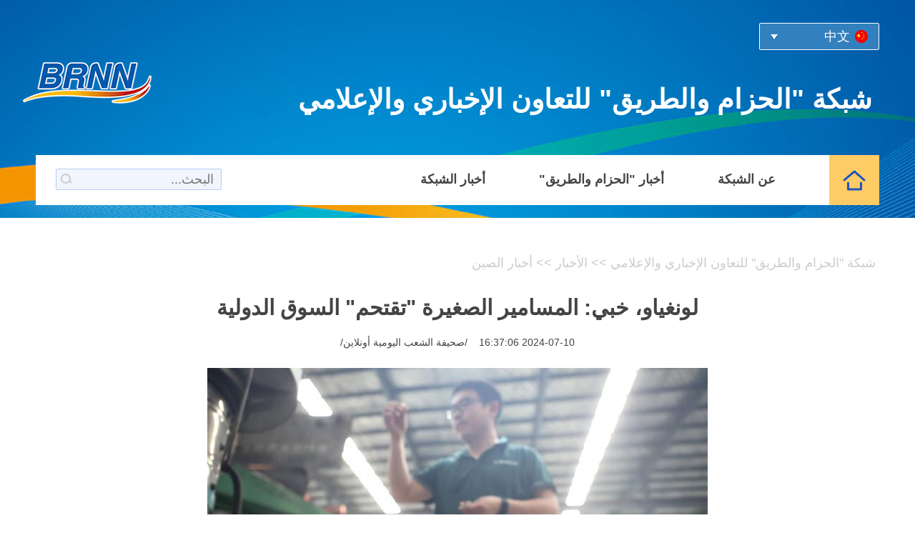

--- FILE ---
content_type: text/html
request_url: http://ar.brnn.com/n3/2024/0710/c415424-20192153.html
body_size: 3526
content:
<!DOCTYPE html PUBLIC "-//W3C//DTD XHTML 1.0 Transitional//EN" "http://www.w3.org/TR/xhtml1/DTD/xhtml1-transitional.dtd">
<html xmlns="http://www.w3.org/1999/xhtml" dir="rtl" lang="ar">
<head>
<meta http-equiv="content-type" content="text/html;charset=UTF-8"/>
<meta http-equiv="Content-Language" content="utf-8" />
<meta http-equiv="X-UA-Compatible" content="IE=edge,chrome=1">
<meta content="all" name="robots" />
<title>لونغياو، خبي: المسامير الصغيرة "تقتحم" السوق الدولية - رابطة "الحزام والطريق" للتعاون الاخباري والاعلامي </title>
<meta name="copyright" content="" />
<meta name="description" content="شهدت ورشة الإنتاج التابعة لشركة تصنيع مسامير الأجهزة في لونغياو، بمدينة شينغتاي في مقاطعة خبي حركة واسعة يوم 9 يوليو الجاري، حيث انشغل العمال في انتاج البراغي من خلال عمليات مثل سحب الأسلاك، وصناعة المسامير، والمعالجة الحرارية." />
<meta name="keywords" content="" />
<meta name="filetype" content="0" />
<meta name="publishedtype" content="1" />
<meta name="pagetype" content="1" />
<meta name="catalogs" content="F_415424" />
<meta name="contentid" content="F_20192153" />
<meta name="publishdate" content="2024-07-10" />
<meta name="author" content="F_100560" />
<meta name="source" content="来源：/صحيفة الشعب اليومية أونلاين/" />
<meta name="editor" content="">
<meta name="sourcetype" content="">
<link href="/img/zxresource/FOREIGN/2020/07/313077/css/page.css" type="text/css" rel="stylesheet" media="all" />
<link href="/img/zxresource/FOREIGN/2020/07/313077/css/idangerous.swiper.css" type="text/css" rel="stylesheet" media="all" />

<script src="/img/zxresource/FOREIGN/2020/07/313077/js/jquery-1.11.1.min.js"></script>
<script src="/img/zxresource/FOREIGN/2020/07/313077/js/idangerous.swiper.min.js"></script>
<script src="/img/zxresource/FOREIGN/2020/07/313077/js/txtscroll.js"></script>
<script src="/img/zxresource/FOREIGN/2020/07/313077/js/main.js"></script>

</head>
<body class="i18n-ar">
    
<!--topCon-->
<div class="topCon clearfix"><div class="w1180">
    <div class="languageBox">
        <div class="zh"><i class="icon-lan-zh"><a href="http://cn.brnn.com/index.html">中文</a></i><i class="icon-san"></i></div>
        <ul>
            <li><a href="http://en.brnn.com/index.html">English</a></li>
            <li><a href="http://fr.brnn.com/index.html">Français</a></li>
            <li><a href="http://ru.brnn.com/index.html">Русский</a></li>
            <li><a href="http://es.brnn.com/index.html">Español</a></li>
            <li><a href="http://ar.brnn.com/index.html">Arabic</a></li>
            <li><a href="http://jp.brnn.com/index.html">日本語</a></li>
			<li><a href="http://kr.brnn.com/index.html">한국어</a></li>
            <li><a href="http://de.brnn.com/index.html">Deutsch</a></li>
            <li><a href="http://pt.brnn.com/index.html">Português</a></li>
        </ul>
    </div>
	<div class="bannerText">
		<p><p>شبكة "الحزام والطريق" للتعاون الإخباري والإعلامي</p></p>
	</div>
    <div class="navCon">
        <div class="homeLink">
            <a href="http://ar.brnn.com/index.html"></a>
        </div>
        <div class="navLink">
            <ul class="zw">
                <li><i><a href="javascript:void(0)"> عن الشبكة<em class="lineb"></em></a></i>
						<div class="navBox navBox2">
							<div class="line1"></div>
							<div class="box2">
								<span><a href=" http://ar.brnn.com/n3/2022/0627/c415157-10115488.html" target="_blank"> نبذة مختصرة</a></span>
								<span><a href=" http://ar.brnn.com/415102/415161/index.html " target="_blank"> ميثاق الشبكة</a></span>
								<span><a href=" http://ar.brnn.com/415102/415158/index.html " target="_blank"> البيان المشترك</a></span>
	
								<span><a href=" http://ar.brnn.com/n3/2022/1205/c416202-10179996.html" target="_blank"> أهم الأحداث</a></span>
							<span><a href=" http://ar.brnn.com/415102/415162/index.html " target="_blank"> اتصل بنا</a></span>
							</div>
						</div>
</li>
                <li><i><a href="javascript:void(0)"> أخبار "الحزام والطريق" <em class="lineb"></em></a></i>
						<div class="navBox navBox2">
							<div class="line1"></div>
							<div class="box2">
								<span><a href=" http://ar.brnn.com/415112/415113/index.html " target="_blank"> آخر الأخبار </a></span>
<span><a href="http://ar.brnn.com/415112/415424/index.html" target="_blank"> أخبار الصين </a></span>
								<span><a href=" http://ar.brnn.com/415112/415117/index.html " target="_blank"> الأخبار المرئية </a></span>
							</div>
						</div>
</li>
                <li><i><a href="javascript:void(0)">أخبار الشبكة<em class="lineb"></em></a></i>
						<div class="navBox navBox2">
							<div class="line1"></div>
							<div class="box2">
								<span><a href="http://ar.brnn.com/415118/415119/index.html" target="_blank">آخر التطورات</a></span>
							</div>
						</div></li>
                
                
                
            </ul>
        </div>
        <div class="searchBox">
            		<form action="http://ar.brnn.com/518264/index.html" name="searchForm" method="get"  id="search" target="_blank">
            <input type="hidden" name="pageNum" value="1"   />
           <input type="hidden" name="siteName" value="cn" />			
               <input type="search" name="keyword" id="keyword"   class="s1" placeholder="البحث..."/>
               <input type="button" name="button" id="submitButton" value="" class="inpbtn" scr="/img/zxresource/FOREIGN/2019/03/312974/images/sou.png"/>
           </form>
<style>
.inpbtn {background:url(/img/zxresource/FOREIGN/2019/03/312974/images/sou.png) no-repeat;width:20px;    position: absolute;
    float: right;
    left: 35px;
    top: 26px;
    border: none;
}}
</style>
<script>
$(function () {
	$('#search').submit(function() {
        $keyword = $('#keyword');
        $keyword.val(escape(($keyword.val())));
    });
	$('#submitButton').click(function() {
		$('#search').submit();
		$('#keyword').val(unescape($('#keyword').val()));
	});
});
-function () {
    if (/iPhone|iPad|Android/i.test(navigator.userAgent)) {
        $('.flag-header .sou-con dl dd').remove();
    }
}()
</script>
		
        </div>
    </div>
</div></div>

<!--d2-->
<div class="w1100 d2nav clearfix">
	<a href="http://ar.brnn.com/" class="clink">شبكة "الحزام والطريق" للتعاون الإخباري والإعلامي</a>&gt;&gt;<a href="http://ar.brnn.com/415112/" class="clink">الأخبار</a>&gt;&gt;<a href="http://ar.brnn.com/415112/415424/" class="clink">أخبار الصين</a>
</div>
 
<div class="w1100 txtCon txtConWb clearfix">
	<h3 class="pre"></h3>
	 <h1 class="title  a_tit">لونغياو، خبي: المسامير الصغيرة "تقتحم" السوق الدولية</h1> 
	<h4 class="sub"></h4>
  <div class="author ">
                
        </div>
	<div class="pubCon">  2024-07-10 16:37:06 &nbsp;&nbsp;  <a href="http://arabic.people.com.cn/">/صحيفة الشعب اليومية أونلاين/</a></div>	
	<div class="pic2 clearfix">
		<table width='450' cellspacing=0 cellpadding=3 align=center><tr><td align='center'><a href="/n3/2024/0710/c415424-20192153-2.html"><img src="/NMediaFile/2024/0710/FOREIGN1720600712354ZRZ6VFA94Q.jpg" alt="لونغياو، خبي: المسامير الصغيرة "تقتحم" السوق الدولية"></a></td></tr><tr><td class="picdesc" align=center><font color='#000000'></font></td></tr></table>
	</div>
	<div class="txt clearfix">
		<p>10 يوليو 2024/صحيفة الشعب اليومية أونلاين/ شهدت ورشة الإنتاج التابعة لشركة تصنيع مسامير الأجهزة في لونغياو، بمدينة شينغتاي في مقاطعة خبي حركة واسعة يوم 9 يوليو الجاري، حيث انشغل العمال في انتاج البراغي من خلال عمليات مثل سحب الأسلاك، وصناعة المسامير، والمعالجة الحرارية.</p>
<p>تعد لونغياو قاعدة صناعة المسامير في الصين، تضم أكثر من 80 شركة لتصنيع المسامير، ويبلغ إنتاجها السنوي 450 ألف طن من المسامير المختلفة، وتمثل منتجاتها 80% من السوق المحلية و60% من السوق الدولية. وفي الوقت الحاضر، طورت لونغياو أكثر من 30 سلسلة وأكثر من 140 نوعًا من منتجات المسامر، ويتم تصدير المنتجات إلى أكثر من 30 دولة ومنطقة، بقيمة إنتاج سنوية تزيد عن 2 مليار يوان.</p>
                             <div class='p_num  a_sz'> <a class="common_current_page" href="/n3/2024/0710/c415424-20192153.html">【1】&nbsp;</a><a  href="/n3/2024/0710/c415424-20192153-2.html">【2】&nbsp;</a><a  href="/n3/2024/0710/c415424-20192153-3.html">【3】&nbsp;</a><a  href="/n3/2024/0710/c415424-20192153-4.html">【4】&nbsp;</a><a  href="/n3/2024/0710/c415424-20192153-5.html">【5】&nbsp;</a><a  href="/n3/2024/0710/c415424-20192153-6.html">【6】&nbsp;</a></div>
<div class='p_num  a_sz  ss'><span class='p_prve'></span>
 
<span class='p_next  a_sz ss'><a href="/n3/2024/0710/c415424-20192153-2.html"> الصفحة التالية&nbsp;</a></span></div>
	</div>
	<div class="pic2 clearfix">
		
	</div>
      
</div>

<!--copyright-->
<div class="copyright clearfix">
	<div class="w1100 logo clearfix">
		<span><img src="/img/zxresource/FOREIGN/2019/03/312974/images/logo_w.png" alt=""></span>
        <div class="right">
			      <b> اتصل بنا</b>
			العنوان: رقم 2 على طريق جين تاي شي حي تشاو يانغ ببكين
               <br />
			 رقم الهاتف
                : 65368972-10-86 、65369967-10-86
               <br />
البريد الإلكتروني: brnn@people.cn
		</div>
		<div class="foot-icon-wrap">
            <div class="icon-item2"><a href="https://www.facebook.com/TheBeltandRoadNewsNetwork/" target="_blank"><img src="/NMediaFile/2019/0420/FOREIGN201904201613168160981947067.png" width="40" height="40" alt="&#13; تابعونا"/></br> تابعونا</a>
</div>
            <div class="icon-item1"><img src="/NMediaFile/2019/0420/FOREIGN201904201646423305887752120.png" width="50" height="50" alt="&#13; للمزيد من المحتويات"/></br> للمزيد من المحتويات
</div>
        </div>                  
	</div>
	<div class="w1100 link clearfix">
		<div class="center">
			جميع حقوق النشر محفوظة. © brnn.com
		</div>		 
	</div>
</div>


<img src="http://counter.people.cn:8000/d.gif?id=20192153" width=0 height=0 style="display:none;">
<script src="http://tools.people.com.cn/css/2010tianrun/webdig_test.js" language="javascript" type="text/javascript" async></script>
</body>
</html>

--- FILE ---
content_type: text/css
request_url: http://ar.brnn.com/img/zxresource/FOREIGN/2020/07/313077/css/page.css
body_size: 7402
content:
/* CSS Document */
body {
  padding: 0;
  margin: 0;
  font: normal 12px/180% "Microsoft Yahei","SimSun";
  color: #444444;
  text-align: center;
  background: #fff;
  overflow-x: hidden !important;	
  min-width: 1200px;
}

h1, h2, h3, h4, h5, h6, hr, p, blockquote, dl, dt, dd, ul, ol, li, pre, form, button, input, textarea, th, td {
  margin: 0;
  padding: 0;
}

div {
  margin: 0 auto;
  text-align: left;
}

li {
  text-align: left;
}

a:link, a:visited {
  color: #444444;
  text-decoration: none;
}

a:hover {
  color: #c00;
  text-decoration: underline;
}

img {
  border: none;
}

ol, ul, li {
  list-style: none;
}

em, i {
  font-style: normal;
}

i {
  font-style: italic;
}

.clear {
  clear: both;
}

/* clearfix */
.clearfix:before, .clearfix:after {
  content: "";
  display: table;
}

.clearfix:after {
  clear: both;
  overflow: hidden;
}

.clearfix {
  zoom: 1;
}

/*common*/
.fl {
  float: left;
}

.fr {
  float: right;
}

.w1180 {
  width: 1180px;
}

div.title-com {
  height: 40px;
}

div.title-com div.tab {
  float: left;
}

div.title-com div.tab h2 {
  display: inline-block;
  border-bottom: 3px solid #314AA9;
  font-weight: 700;
  font-size: 20px;
  line-height: 36px;
  color: #314AA9;
}

div.title-com div.tab h2 a {
  color: #314AA9;
  text-decoration: none;
}

div.title-com div.more {
  float: right;
}

div.title-com div.more h6 {
  display: inline-block;
  font-weight: 400;
  font-size: 12px;
  line-height: 32px;
  color: #999999;
}

div.title-com div.more h6 a {
  color: #999999;
}

/*topCon*/
.topCon {
  width: 100%;
  height: 307px;
  background: url(../images/topConBg.png) top center no-repeat;
}

.topCon div.w1180 {
  position: relative;
  height: 307px;
}

.topCon div.languageBox {
  position: absolute;
  top: 32px;
  right: 0px;
  width: 136px;
  height: 36px;
  padding: 0 15px;
  background: #3380be;
  border: 1px solid #ffffff;
  border-radius: 2px;
}

.topCon div.languageBox div.zh {
  font-weight: 400;
  font-size: 18px;
  line-height: 36px;
  cursor: pointer;
  color: #fff;
  position: relative;
}

.topCon div.languageBox div.zh a {
  color: #fff;
}

.topCon div.languageBox div.zh i.icon-lan-zh {
  display: inline-block;
  background: url(../images/icon-lan-zh.png) left center no-repeat;
  padding-left: 25px;
  font-style: normal;
}

.topCon div.languageBox div.zh i.icon-san {
  display: block;
  float: right;
  width: 10px;
  height: 7px;
  background: url(../images/icon-san.png) center center no-repeat;
  margin-top: 15px;
}

.topCon div.languageBox ul {
  overflow-x: hidden;
  overflow-y: hidden;
  display: none;
  position: absolute;
  z-index: 9;
  top: 36px;
  right: -1px;
  background: #3380be;
  width: 136px;
  padding: 0 15px;
  border-left: 1px solid #fff;
  border-right: 1px solid #fff;
  border-bottom: 1px solid #fff;
  font-weight: 400;
  font-size: 18px;
  line-height: 32px;
  text-indent: 25px;
  color: #fff;
}

.topCon div.languageBox ul a {
  color: #fff;
}

.topCon div.navCon {
  position: absolute;
  top: 217px;
  left: 0px;
  width: 100%;
  height: 70px;
  background: #fff;
}

.topCon div.navCon div.homeLink {
  width: 70px;
  height: 70px;
  background: url(../images/icon-hoem.png) center center no-repeat #ffcb65;
  float: left;
}

.topCon div.navCon div.homeLink a {
  display: block;
  width: 70px;
  height: 70px;
  cursor: pointer;
}

.topCon div.navCon div.navLink {
  width: 840px;
  height: 70px;
  float: left;
  position: relative;
}

.topCon div.navCon div.navLink ul li {
  font-size: 16px;
  line-height: 70px;
  display: inline-block;
  padding: 0;
}

.topCon div.navCon div.navLink ul li i {
  margin-left: 40px;
  font-style: normal;
  line-height: 70px;
}

.topCon div.navCon div.navLink ul li i a {
  text-decoration: none;
  display: inline-block;
  position: relative;
}

.topCon div.navCon div.navLink ul li i a em.lineb {
  width: 100%;
  height: 4px;
  background: #264eab;
  position: absolute;
  left: 0;
  top: 70%;
  display: none;
}

.topCon div.navCon div.navLink ul li.active i a {
  color: #444;
}

.topCon div.navCon div.navLink ul li.active i a em.lineb {
  display: block;
}

.topCon div.navCon div.navLink ul li.award {
  position: relative;
}

.topCon div.navCon div.navLink ul li.award i {
  font-size: 16px;
}

.topCon div.navCon div.navLink ul li.award i a {
  color: #266EE5 !important;
}

.topCon div.navCon div.navLink ul li.award i a em.lineb {
  background: #c00;
  background: #266EE5;
}

.topCon div.navCon div.navLink ul li.award em.icon-new {
  display: block;
  width: 19px;
  height: 6px;
  background: url(../images/icon-new-red.png) center center no-repeat;
  position: absolute;
  top: 22px;
  right: -22px;
}

.topCon div.navCon div.navLink ul .navBox {
  position: absolute;
  top: 70px;
  left: 0px;
  z-index: 9;
  display: none;
  width: 1110px;
  height: 80px;
  background: #fff;
  font-size: 12px;
}

.topCon div.navCon div.navLink ul .navBox .line1 {
  height: 1px;
  background: #eee;
  overflow: hidden;
  margin: 0 auto;
}

.topCon div.navCon div.navLink ul .navBox .box1 {
  width: 1070px;
  padding-left: 40px;
}

.topCon div.navCon div.navLink ul .navBox .box1 span {
  float: left;
  width: 220px;
  margin-top: 20px;
}

.topCon div.navCon div.navLink ul .navBox .box1 strong {
  float: left;
  border-right: 1px solid #eee;
  height: 40px;
  width: 59px;
  line-height: 20px;
}

.topCon div.navCon div.navLink ul .navBox .box1 em {
  float: right;
  text-align: left;
  width: 140px;
  padding-left: 20px;
  line-height: 20px;
}

.topCon div.navCon div.navLink ul .navBox .box1 em a {
  color: #888;
}

.topCon div.navCon div.navLink ul .navBox .box2 {
  width: 1070px;
  padding-left: 40px;
}

.topCon div.navCon div.navLink ul .navBox .box2 span {
  float: left;
  display: block;
  min-width: 150px;
  padding-right: 40px;
  padding-right: 25px;
  color: #888;
}

.topCon div.navCon div.navLink ul .navBox2 {
  height: 80px;
}

.topCon div.navCon div.searchBox {
  width: 260px;
  height: 70px;
  position: relative;
  float: right;
}

.topCon div.navCon div.searchBox input.s1 {
  box-sizing: border-box;
  width: 232px;
  height: 30px;
  background: #f1f5fd;
  border: 1px solid #b4ccf5;
  border-radius: 2px;
  line-height: 30px;
  outline: none;
  margin-top: 19px;
  padding-left: 10px;
  padding-right: 40px;
}

.topCon div.navCon div.searchBox input#button {
  display: block;
  width: 14px;
  height: 14px;
  background: url(../images/icon-search.png) center center no-repeat;
  border: none;
  outline: none;
  cursor: pointer;
  position: absolute;
  top: 28px;
  left: 203px;
}

/*topNew*/
.topNew h1 {
  margin-top: 40px;
  font-weight: 700;
  font-size: 34px;
  line-height: 48px;
  text-align: center;
  color: #333333;
}

.topNew p {
  margin-top: 20px;
  font-weight: 400;
  font-size: 16px;
  line-height: 22px;
  text-align: center;
  color: #333333;
}

.topNew p a {
  padding: 0 5px;
}

.topNew p i.more {
  float: right;
  font-style: normal;
}

/*p1Con*/
.p1Con {
  width: 100%;
  margin-top: 40px;
  padding-top: 40px;
  padding-bottom: 40px;
  background: linear-gradient(#f3f3f3, #ffffff);
}

.p1Con .w1180 {
  position: relative;
}

.p1Con .swiper-container-main {
  position: relative;
  width: 1180px;
  height: 330px;
  margin: 0 auto;
  overflow: hidden;
}

.p1Con .swiper-container-main .swiper-slide {
  width: 1180px;
  height: 330px;
  position: relative;
}

.p1Con .swiper-container-main .swiper-slide img {
  width: 580px;
  height: 330px;
  position: relative;
  z-index: 1;
  float: left;
}

.p1Con .swiper-container-main .swiper-slide a {
  color: #444;
}

.p1Con .swiper-container-main .swiper-slide a:hover {
  color: #444;
}

.p1Con .swiper-container-main .swiper-slide .slide-con {
  float: right;
  width: 560px;
  padding-right: 20px;
}

.p1Con .swiper-container-main .swiper-slide .slide-con b {
  display: block;
  font-size: 26px;
  line-height: 36px;
  margin-top: 15px;
}

.p1Con .swiper-container-main .swiper-slide .slide-con b:hover {
  color: #c00;
}

.p1Con .swiper-container-main .swiper-slide .slide-con p {
  display: block;
  font-size: 16px;
  line-height: 40px;
  text-indent: 2em;
  margin-top: 15px;
}

.p1Con .swiper-container-main .swiper-slide .slide-con p a {
  color: #444;
}

.p1Con .swiper-container-main .swiper-slide .slide-con p a:hover {
  color: #444;
}

.p1Con .swiper-container-main .swiper-slide .slide-con em {
  display: inline-block;
  font-size: 16px;
  line-height: 40px;
  margin-top: 0px;
  color: #266EE5;
}

.p1Con .swiper-container-main .swiper-slide .slide-con em a {
  color: #266EE5;
}

.p1Con .swiper-container-main .swiper-slide .slide-con em a:hover {
  color: #266EE5;
}

.p1Con .swiper-pagination-main {
  display: none;
}

.p1Con .num {
  display: none;
}

.p1Con .main-prev, .p1Con .main-next {
  background: url(../images/icon-arr1-left.png) center center no-repeat;
  width: 45px;
  height: 45px;
  position: absolute;
  cursor: pointer;
  top: 140px;
  left: -75px;
  z-index: 10;
}

.p1Con .main-next {
  background: url(../images/icon-arr1-right.png) center center no-repeat;
  left: auto;
  right: -75px;
}

/*banner1*/
.banner1 {
  margin-top: 30px;
}

/*newMarquee*/
.newMarquee {
  margin-top: 30px;
  height: 24px;
  padding: 13px 0;
  background: #fbfdff;
  border: 1px solid #e6e6e6;
}

.newMarquee div.icon-new {
  width: 67px;
  height: 24px;
  float: left;
  background: url(../images/icon-new.png) center center no-repeat;
}

.newMarquee div.newCon {
  width: 1100px;
  height: 24px;
  float: left;
  overflow: hidden;
  font-weight: 400;
  font-size: 16px;
  line-height: 24px;
  color: #666666;
}

.newMarquee div.newCon a {
  color: #666;
  padding-left: 10px;
  padding-right: 10px;
  border-right: 1px solid #D8D8D8;
}

.txt-scroll {
  width: 100%;
  height: 24px;
  line-height: 24px;
  padding: 0;
}

.txt-scroll .scrollbox {
  width: 100%;
  white-space: nowrap;
  overflow: hidden;
}

.txt-scroll .txt, .txt-scroll .txt-clone {
  display: inline;
  position: relative;
}

/*p2Con*/
.p2Con {
  background: url(../images/p2-bg_02.png) top center repeat-y;
  height: auto;
  margin-top: 30px;
}

.p2Con div.topLine {
  width: 100%;
  height: 20px;
  background: url(../images/p2-bg_01.png) top center no-repeat #fff;
}

.p2Con div.midLine {
  background: url(../images/p2-bg_02.png) top center repeat-y;
}

.p2Con div.bottomLine {
  width: 100%;
  height: 40px;
  background: url(../images/p2-bg_03.png) top center no-repeat #fff;
}

.p2Con div.fl {
  width: 705px;
  margin: 0px 0 0 30px;
}

.p2Con div.fl div.title-com {
  border-bottom: 1px solid #FFCD76;
}

.p2Con div.fl div.title-com div.tab h2 {
  border-bottom: none;
  margin-right: 35px;
  font-weight: 400;
  font-size: 16px;
  color: #333333;
}

.p2Con div.fl div.title-com div.tab h2 a {
  color: #333;
}

.p2Con div.fl div.title-com div.tab h2.select {
  border-bottom: 3px solid #314AA9;
  font-weight: 700;
  font-size: 20px;
  line-height: 38px;
  color: #314AA9;
}

.p2Con div.fl div.title-com div.tab h2.select a {
  color: #314AA9;
}

.p2Con div.fl div.title-com div.more h6 {
  display: none;
}

.p2Con div.fl div.title-com div.more h6.select {
  display: block;
}

.p2Con div.fl ul {
  margin-top: 14px;
}

.p2Con div.fl ul li {
  height: 50px;
  padding: 0 25px 0 20px;
  margin-bottom: 7px;
  background: #F8F8F8;
  font-weight: 400;
  font-size: 16px;
  line-height: 50px;
  color: #333333;
}

.p2Con div.fl ul li a {
  color: #333333;
}

.p2Con div.fl ul li i {
  display: none;
  font-style: normal;
  font-weight: 400;
  font-size: 12px;
  line-height: 50px;
  color: #999999;
  float: right;
}

.p2Con div.fl ul li:hover {
  cursor: pointer;
  background: #4886FD;
  color: #fff;
}

.p2Con div.fl ul li:hover a {
  color: #fff;
  text-decoration: none;
}

.p2Con div.fl ul li:hover i {
  color: #fff;
}

.p2Con div.fr {
  width: 405px;
  margin: 0px 20px 0 0;
}

.p2Con div.fr div.picBox {
  width: 405px;
  height: 230px;
  position: relative;
  margin-top: 14px;
}

.p2Con div.fr div.picBox span {
  position: absolute;
  left: 0;
  bottom: 0;
  width: 100%;
  height: 35px;
  background: url(../images/box_kuai.png) repeat;
  font-weight: 500;
  font-size: 16px;
  line-height: 35px;
  text-indent: 10px;
  color: #fff;
}

.p2Con div.fr div.picBox span a {
  color: #fff;
}

.p2Con div.fr p {
  margin-top: 15px;
  text-indent: 2em;
  font-weight: 400;
  font-size: 14px;
  line-height: 28px;
  color: #333333;
}

.p2Con div.fr p a {
  color: #333;
}

.p2Con div.fr p em {
  float: right;
  font-style: normal;
  color: #3671F5;
}

.p2Con div.fr p em a {
  color: #3671F5;
}

/*p3Con*/
.p3Con {
  margin-top: 10px;
}

.p3Con div.fl {
  width: 580px;
}

.p3Con div.fr {
  width: 580px;
}

.p3Con div.picBox {
  width: 580px;
  height: 220px;
  position: relative;
  margin-top: 13px;
}

.p3Con div.picBox span {
  position: absolute;
  left: 0;
  bottom: 0;
  width: 100%;
  height: 35px;
  background: url(../images/box_kuai.png) repeat;
  font-weight: 500;
  font-size: 16px;
  line-height: 35px;
  text-indent: 10px;
  color: #fff;
}

.p3Con div.picBox span a {
  color: #fff;
}

.p3Con ul {
  margin-top: 30px;
}

.p3Con ul li {
  margin-bottom: 20px;
  overflow: hidden;
  text-overflow: ellipsis;
  white-space: nowrap;
  font-weight: 500;
  font-size: 16px;
  line-height: 22px;
  background: url(../images/ico_dot.gif) left center no-repeat;
  padding-left: 15px;
  color: #333333;
}

.p3Con ul li a {
  color: #333;
}

.p3Con ul li:hover {
  background: url(../images/ico_dot_hover.gif) left center no-repeat;
}

/*p4COn*/
.p4COn {
  width: 100%;
  margin-top: 30px;
  padding-top: 40px;
  padding-bottom: 40px;
  background: linear-gradient(#f3f3f3, #ffffff);
}

.p4COn .w1180 {
  position: relative;
  height: 580px;
  background: url(../images/p4-con-bg.png) center bottom no-repeat #2F61D4;
  overflow: hidden;
}

.p4COn div.title {
  margin: 20px auto;
  width: 1140px;
  height: 40px;
  position: relative;
  background: url(../images/p4-tit-bg.png) center bottom no-repeat;
  text-align: center;
}

.p4COn div.title h2 {
  display: inline-block;
  font-weight: 700;
  font-size: 28px;
  line-height: 40px;
  text-indent: 0px;
  color: #fff;
}

.p4COn div.title h2 a {
  color: #fff;
}

.p4COn div.title h2 a:hover {
  text-decoration: none;
}

.p4COn div.title h6 {
  position: absolute;
  right: 0;
  top: 0;
  float: right;
  font-weight: 400;
  font-size: 12px;
  line-height: 40px;
  color: #fff;
}

.p4COn div.title h6 a {
  color: #fff;
}

.p4COn .swiper-container-about {
  position: relative;
  width: 888px;
  height: 500px;
  margin: 0 auto;
  overflow: hidden;
}

.p4COn .swiper-container-about .swiper-slide {
  width: 888px;
  height: 500px;
  position: relative;
}

.p4COn .swiper-container-about .swiper-slide img {
  width: 888px;
  height: 500px;
  position: relative;
  z-index: 1;
  float: left;
}

.p4COn .swiper-container-about .swiper-slide .slide-con {
  float: right;
  width: 838px;
  height: 110px;
  padding: 70px 20px 0 30px;
  background: url(../images/p4-slide-bg.png) bottom center no-repeat;
  position: absolute;
  left: 0;
  bottom: 0;
  z-index: 11;
  font-size: 24px;
  line-height: 33px;
  color: #fff;
}

.p4COn .swiper-container-about .swiper-slide .slide-con b {
  display: block;
  font-size: 24px;
  line-height: 33px;
  color: #fff;
}

.p4COn .swiper-container-about .swiper-slide .slide-con b a {
  color: #fff;
}

.p4COn .swiper-container-about .swiper-slide .slide-con p {
  display: block;
  font-size: 14px;
  line-height: 20px;
  text-indent: 0em;
  margin-top: 10px;
  color: #fff;
}

.p4COn .swiper-container-about .swiper-slide .slide-con p a {
  color: #fff;
}

.p4COn .swiper-pagination-about {
  display: none;
}

.p4COn .about-prev, .p4COn .about-next {
  background: url(../images/icon-arr2-left.png) center center no-repeat;
  width: 50px;
  height: 50px;
  position: absolute;
  cursor: pointer;
  top: 305px;
  left: 50px;
  z-index: 10;
}

.p4COn .about-next {
  background: url(../images/icon-arr2-right.png) center center no-repeat;
  left: auto;
  right: 50px;
}

/*copyright*/
.copyright {
  padding: 40px 0;
  background: #f4f4f4;
  margin-top: 40px;
}

.copyright .w1100 {
  width: 1100px;
}

.copyright .logo {
  padding-bottom: 26px;
  border-bottom: 1px solid #e8e8e8;
}

.copyright .logo span {
  float: left;
}

.copyright .logo span img {
  width: 179px;
  height: 79px;
}

.copyright .logo .right {
  float: left;
  margin-left: 2%;
  width: 55%;
}

.copyright .logo em {
  float: right;
}

.copyright .logo .foot-icon-wrap {
  float: right;
}

.copyright .logo .foot-icon-wrap .icon-item1, .copyright .logo .foot-icon-wrap .icon-item2 {
  display: inline-block;
  margin-left: 10px;
  min-width: 50px;
  text-align: center;
}

.copyright .link {
  padding-top: 25px;
  color: #999;
}

.copyright .link .left {
  float: left;
  width: 360px;
  line-height: 160%;
}

.copyright .link .center {
  text-align: center;
  margin-left: 2%;
}

.copyright .link .center img {
  margin-right: 20px;
}

.copyright .link .right {
  float: right;
  width: 266px;
}

.copyright .link b {
  font-weight: normal;
  display: block;
  margin-bottom: 20px;
}

/*d2*/
.d2nav{width: 1180px; padding-top: 45px;margin-bottom: 20px;}
.d2nav,.d2nav a{color:#ccc;}
.d2nav a{margin:0 5px;}
.d2list{ width: 1180px;}
.d2list .fl{width: 641px;border-right:1px solid #eee;padding-right: 50px;}
.d2list .fr{width: 357px; display: none;}
.d2list .fl div.list3{margin-top: 20px;border-bottom: 1px solid #eee;padding-bottom: 10px;}
.list3 h3{font:bold 24px/28px "Microsoft YaHei";}
.list3 h3,.list3 h3 a{color:#444;}
.list3 div{font-size: 14px;color:#999;}
.list3 div p{margin-top: 15px;  }
.list3 span{display: block;margin-top: 20px;color:#999;}
.page_n{font-size:14px;text-align:center;padding-top:40px;}
.page_n a{margin:0 2px;padding:0 7px;text-decoration:none;color:#999;}
.page_n a.common_current_page{color:#1091f5;}
.page_n img{vertical-align: middle;}
.banner2{background:#264eab;padding:30px 0;}
.banner2 h3{text-align: center;}
.banner2 span{background:#fff;width: 100px;height:30px;line-height:30px;text-align: center;font-size: 14px;border-radius: 2px;cursor: pointer;display: block;margin:30px auto 0 auto;}
.banner2 span a{color:#264eab;width: 100px;height:30px;text-decoration:none;}
.banner3{display: none;}
.d2list .fl{width:580px;padding-right:20px; width: 100%; border-right: none; padding-right: 0;}

.d2pic{width: 1180px;}
.d2pic ul{ overflow: hidden;}
.d2pic li{float:left;width: 542px;margin-left: 16px;background:#f6f6f6;height: 440px;margin-bottom: 30px;}
.d2pic li b{display: block;width: 462px;margin:22px auto 0 auto;font-size: 20px;line-height: 24px;}
.d2pic li b,.d2pic li b a{color: #444}
.d2pic li p{width: 462px;margin:10px auto 0 auto;font-size: 14px;line-height: 140%;color:#999;padding-bottom: 20px;}
.d2pic li span{width:462px;margin:0 auto;color:#999;display: block;border-top:1px solid #eee;padding-top: 10px;}
.d2Cha .fl{width: 827px;border-right: 1px solid #f4f4f4;}
.d2Cha .fr{width: 240px;padding-left:30px;}
.d2Cha .fl ul li{margin-bottom: 20px;}
.d2Cha .fl ul li span{font-size: 14px;color:#999;margin-right: 58px;}
.d2Cha .fl ul li span input,.d2Cha .fl ul li span select{width: 280px;height: 36px;line-height: 36px;background:#f4f4f4;border-radius: 5px;border:none;outline:none;color:#999;}
.d2Cha .fr a{display: inline-block;width: 94px;height: 36px;line-height: 36px;color:#fff;text-align: center;border-radius: 5px;margin-left: 20px;margin-top: 29px;text-decoration:none;}
.d2Cha .fr a.cha{background:#264eab;}
.d2Cha .fr a.reset{background:#92a6d5;}
.line2{background:#f4f4f4;height: 1px;overflow: hidden;margin-top: 35px;}
.pic4{margin-top: 50px;}
.pic4 li{float:left;width:356px;margin-left: 16px;background:#f6f6f6;height:320px;margin-bottom:20px;}
.pic4 li b{display: block;width:316px;margin:10px auto 0 auto;font-size:16px;line-height:20px;}
.pic4 li b,.pic4 li b a{color: #444}
.pic4 li p{width: 316px;margin:10px auto 0 auto;font-size: 14px;line-height: 130%;color:#999;padding-bottom: 20px;}
.pic4 li span{width:316px;margin:0 auto;color:#999;display: block;border-top:1px solid #eee;padding-top: 10px;}
/*
.banner1 { margin-top: 0px; height: 110px; overflow: hidden;}
.swiper-container-t1{height: 110px; overflow: hidden;}
*/
.banner1 { margin-top: 0px; overflow: hidden;}
.swiper-container-t1{ overflow: hidden;}

/*txt*/
.txtCon{ width: 1180px;}
.txtCon h1{margin-top: 20px;margin-bottom: 10px;font:bold 30px/34px "Microsoft YaHei";}
.txt{
	text-align: center;
}
.txt p{
	margin-top: 15px;
	font: normal 18px/180% "Arial";
    /* font-size:18px;
	line-height: 160%; */
    color:#666;
    line-height: 160%;
	text-align: left;
}
.txt p:has(video){
	text-align: center;
}
.txt p:has(img){
	text-align: center;
}
.txt video{
	margin: 0 auto;
}
.pic2{text-align: center;margin-top:20px;}
.pic2 img{max-width: 900px; height: auto;}
.txtConWb h1.title{ margin-top: 10px; margin-bottom: 0; font:bold 30px/34px "Microsoft YaHei"; text-align: center; }
.txtConWb h3.pre{ font-weight: 400; font-size: 18px; text-align: center; margin: 10px auto 5px auto;}
.txtConWb h4.sub{ font-weight: 400; font-size: 18px; text-align: center; margin-top: 10px;}
.txtConWb div.pubCon{ display: block; font-size: 14px; margin-top: 10px; text-align: center;}
.author {
    text-align: center;
    margin: 15px 0 0 0;
    font-size: 14px;
}
.zdfy{ width:98%; height:auto; overflow:hidden; margin:10px auto 10px auto;word-wrap: break-word; word-break: normal; text-align:center;}
.zdfy a:link,.zdfy a:visited,.zdfy a:hover{ margin:0 3px;font-size:14px;}
.p_num{ width:98%; height:auto; overflow:hidden; margin:10px auto 10px auto;word-wrap: break-word; word-break: normal; text-align:center;}
.p_num a:link,.p_num a:visited,.p_num a:hover{ margin:0 3px;font-size:14px;}

 /* 稿件分页 */
 div.p_num{ text-align: center;position: relative;margin-top:15px; word-break: break-all; word-wrap: break-word;}
 div.p_num a{ display: inline-block;}
 div.p_num span a{color:#fff ;padding: 3px 20px;background:#264eab; margin: 0 10px;}
 div.p_num .common_current_page{color:#264eab;}
 div.a_sz{font-size: 16px}
 div.ss span a{    padding: 3px 14px;}
 /* div.p_num span.p_prve{position: absolute;left:37%;top:20px} */
 /* div.p_num span.p_next{position: absolute;right:37%;top:20px}    */
 /* div.p_num:last-child{margin-top:20px;} */
 div.p_num:first-child a{font-size: 16px}
 div.pic2 font{    
     padding: 20px 0;
    display: block;
    font-size: 14px;
}

/*txt*/

/*202220609add*/
.banner_tl{
	width: 1180px;
	height: auto;
	margin: 30px auto 0;
}
/*
.banner_tl img{
	width: 100%;
	height: auto;
}
*/
.banner_tl3{
	width: 1180px;
	height: auto;
	margin: 30px auto;
}
.banner_tl3 .marginBox{
	margin-right: -30px;
}
.banner_tl3 .imgbox{
	display: block;
	float: left;
	width: 380px;
	margin-right: 20px;
}
.banner_tl3 .imgbox img{
	width: 100%;
}

/*多语种通用*/
 .topCon .bannerText{
	position: absolute;
	top: 90px;
	left: 200px;
}
.topCon .bannerText p {
    text-align: left;
    font-weight: 700;
    font-size: 38px;
    line-height: 1;
    color: #fff;
}
.topCon .bannerText p a{
    color: #fff;
}
.topCon .bannerText p a:hover{
    text-decoration: none;
}

/*20221202*/
.foreign_pic13 {width: 1180px;}
.foreign_pic13 ul{overflow: hidden;}
.foreign_pic13 li{float:left;width:384px;margin-top:14px;padding-left:6px;padding-right:6px;border-right:1px solid #ececec;position: relative;height:300px}
.foreign_pic13 li p{width:97%;margin:8px auto 0 auto;font-size: 16px;}
.foreign_pic13 li:nth-child(3n+1){padding-left:0;}
.foreign_pic13 li:nth-child(3n){padding-right:0;border-right:none;}
.foreign_pic13 li i{position: absolute;background:url("http://en.people.cn/img/FOREIGN/2021/04/313138/source/imgs/vbg3.png") no-repeat;width:48px;height:48px;top:50%;left:9%}
.foreign_pic13 li:nth-child(3n+1) i{left:3%}

/*i18n-de*/
body.i18n-de {
    font: normal 12px/180% Verdana;
}
.i18n-de .topCon {
    background: url(../images/topConBgForeign.jpg) top center no-repeat;
}
.i18n-de .topCon .bannerText{
	position: absolute;
	top: 90px;
	left: 200px;
}
.i18n-de .topCon .bannerText p {
    text-align: left;
    font-weight: 700;
    font-size: 34px;
    line-height: 1;
    color: #fff;
}
.i18n-de .topCon .bannerText p a{
    color: #fff;
}
.i18n-de .pic2 table{ color:#999!important; font-size: 14px;}
.i18n-de .pic2 table td.picdesc{ color:#999!important;}
.i18n-de .pic2 table td.picdesc font{ color:#999!important;}
.i18n-de .topCon div.navCon div.navLink ul li.award em.icon-new{
	background: none;
	top: 20px;
    right: -10px;
    font-size: 12px;
    line-height: 1;
    color: #c00;
    transform: scale(0.9);
}
.i18n-de .topNew p i.more,.i18n-de .topNew p i.more a{color: #3671F5;}
.i18n-de .p1Con .swiper-container-main .swiper-slide .slide-con p { text-indent: 0em;}
.i18n-de .newMarquee div.icon-new{
	width: 45px;
	margin: 0 11px;
    height: 24px;
    float: left;
    background: none #5385fd;
	border-radius: 0 5px 0 0;
	font-size: 12px;
	line-height: 24px;
	text-align: center;
	color: #fff;
}
.i18n-de .p2Con div.fl ul li a{
	display: inline-block;
	width: 560px;
	width: 660px;
	overflow: hidden;
    text-overflow: ellipsis;
    white-space: nowrap;
	white-space: normal;
	line-height: 1.4;
    padding: 3px 0;
}
.i18n-de .p2Con div.fr p { text-indent: 0em;}
.i18n-de .p3Con ul li{ background: url(../images/ico_dot.gif) left 8px no-repeat; white-space: normal;}
.i18n-de .p4COn .w1180 { height: 680px;}
.i18n-de .p4COn .swiper-container-about { height: 600px;}
.i18n-de .p4COn .swiper-container-about .swiper-slide .slide-con{ bottom: 100px;}
.i18n-de .copyright .logo .foot-icon-wrap .icon-item1,
.i18n-de .copyright .logo .foot-icon-wrap .icon-item2{
	max-width: 100px;
	text-align: center;
}
.i18n-de .list3 h3,
.i18n-de .txtCon h1,
.i18n-de .txtConWb h1.title,
.i18n-de .txt p{
	font-family: Verdana;
}
.i18n-de .p2Con div.fr div.picBox span {
	width: 385px;
    height: auto;
	padding: 5px 10px;
    line-height: 24px;
    text-indent: 0px;
}
.i18n-de .p3Con div.picBox span {
    width: 560px;
    height: auto;
	padding: 5px 10px;
    line-height: 24px;
    text-indent: 0px;
}

/*i18n-pt*/
body.i18n-pt {
    font: normal 12px/180% Georgia;
}
.i18n-pt .topCon {
    background: url(../images/topConBgForeign.jpg) top center no-repeat;
}
.i18n-pt .topCon .bannerText{
	position: absolute;
	top: 90px;
	left: 200px;
}
.i18n-pt .topCon .bannerText p {
    text-align: left;
    font-weight: 700;
    font-size: 38px;
    line-height: 1;
    color: #fff;
}
.i18n-pt .topCon .bannerText p a{
    color: #fff;
}
.i18n-pt .topCon div.navCon div.navLink ul .navBox .box1 span {
  	width: auto;
  	min-width: 220px;
  	margin-top: 20px;
}
.i18n-pt .topCon div.navCon div.navLink ul .navBox .box1 strong {
  	height: 40px;
  	width: auto;
  	min-width: 59px;
  	padding-right: 20px;
}
.i18n-pt .topCon div.navCon div.navLink ul .navBox .box1 em {
  	width: auto;
  	min-width: 140px;
  	padding-left: 20px;
}
.i18n-pt .topNew h1 {
    margin-top: 50px;
}
.i18n-pt .p1Con .swiper-container-main .swiper-slide .slide-con p  { text-indent: 0em; text-align: justify;}
.i18n-pt .p2Con div.fl ul li a{
	display: inline-block;
	width: 560px;
	width: 660px;
	overflow: hidden;
    text-overflow: ellipsis;
    white-space: nowrap;
	white-space: normal;
	line-height: 1.4;
    padding: 3px 0;
}
.i18n-pt .p4COn .w1180 { height: 680px;}
.i18n-pt .p4COn .swiper-container-about { height: 600px;}
.i18n-pt .p4COn .swiper-container-about .swiper-slide .slide-con{ bottom: 100px;}

/*i18n-kr*/
body.i18n-kr {
    font: normal 12px/180% 'NanumBarunGothicBold','NanumBarunGothic','Malgun Gothic','맑은 고딕','돋움',dotum,sans-serif;
}
.i18n-kr .topCon {
    background: url(../images/topConBgForeign.jpg) top center no-repeat;
}
.i18n-kr .topCon .bannerText{
	position: absolute;
	top: 90px;
	left: 200px;
}
.i18n-kr .topCon .bannerText p {
    text-align: left;
    font-weight: 700;
    font-size: 38px;
    line-height: 1;
    color: #fff;
}
.i18n-kr .topCon .bannerText p a{
    color: #fff;
}
.i18n-kr .pic2 table{ color:#999!important; font-size: 14px;}
.i18n-kr .pic2 table td.picdesc{ color:#999!important;}
.i18n-kr .pic2 table td.picdesc font{ color:#999!important;}

/*i18n-en*/
body.i18n-en {
    font: normal 12px/180% Georgia;
}
.i18n-en .topCon {
    background: url(../images/topConBgForeign.jpg) top center no-repeat;
}
.i18n-en .topCon div.navCon div.navLink ul .navBox .box1 span {
  	width: auto;
}
.i18n-en .topCon div.navCon div.navLink ul .navBox .box1 strong {
  	width: auto;
	max-width: 85px;
  	padding-right: 10px;
}
.i18n-en .topCon div.navCon div.navLink ul .navBox .box1 em {
  	width: auto;
  	min-width: 140px;
	max-width: 140px;
    padding-left: 15px;
    padding-right: 25px;
}
.i18n-en .topCon div.navCon div.navLink ul li i{
	margin-left: 70px;
}
.i18n-en .topCon div.navCon div.navLink ul li.award i a{
  color: #c00!important;
}
.i18n-en .topCon div.navCon div.navLink ul li.award i a em.lineb{
  background: #c00;
}

.i18n-en .pic2 table{ color:#999!important; font-size: 14px;}
.i18n-en .pic2 table td.picdesc{ color:#999!important;}
.i18n-en .pic2 table td.picdesc font{ color:#999!important;}

.i18n-en .p1Con .swiper-container-main .swiper-slide .slide-con p { text-indent: 0em;}
.i18n-en .newMarquee div.icon-new{
	width: 45px;
	margin: 0 11px;
    height: 24px;
    float: left;
    background: none #5385fd;
	border-radius: 0 5px 0 0;
	font-size: 12px;
	line-height: 24px;
	text-align: center;
	color: #fff;
}
.i18n-en .p2Con div.fl ul li a{
	display: inline-block;
	width: 560px;
	width: 660px;
	overflow: hidden;
    text-overflow: ellipsis;
    white-space: nowrap;
	white-space: normal;
	line-height: 1.4;
    padding: 3px 0;
}
.i18n-en .p2Con div.fr p { text-indent: 0em;}
.i18n-en .p3Con ul li{ background: url(../images/ico_dot.gif) left 8px no-repeat; white-space: normal;}
.i18n-en .p4COn .w1180 { height: 600px;}
.i18n-en .p4COn .swiper-container-about { height: 600px;}
.i18n-en .p4COn .swiper-container-about .swiper-slide .slide-con{ bottom: 100px;}
.i18n-en .copyright .logo .foot-icon-wrap .icon-item1,
.i18n-en .copyright .logo .foot-icon-wrap .icon-item2{
	max-width: 100px;
	text-align: center;
}
.i18n-en .list3 h3,
.i18n-en .txtCon h1,
.i18n-en .txtConWb h1.title,
.i18n-en .txt p{
	font-family: Georgia;
}
.i18n-en .p2Con div.fr div.picBox span {
	width: 385px;
    height: auto;
	padding: 5px 10px;
    line-height: 24px;
    text-indent: 0px;
}
.i18n-en .p3Con div.picBox span {
    width: 560px;
    height: auto;
	padding: 5px 10px;
    line-height: 24px;
    text-indent: 0px;
}

/*i18n-fr*/
body.i18n-fr {
    font: normal 12px/180% Georgia;
}
.i18n-fr .topCon {
    background: url(../images/topConBgForeign.jpg) top center no-repeat;
}
.i18n-fr .topCon div.navCon div.navLink ul .navBox .box1 span {
  	width: auto;
  	margin-top: 20px;
}
.i18n-fr .topCon div.navCon div.navLink ul .navBox .box1 strong {
  	height: 40px;
  	width: auto;
	max-width: 150px;
  	padding-right: 10px;
}
.i18n-fr .topCon div.navCon div.navLink ul .navBox .box1 em {
  	width: auto;
  	min-width: 140px;
	max-width: 140px;
    padding-left: 15px;
    padding-right: 25px;
}
.i18n-fr .topCon div.navCon div.navLink ul li{
  	width: 100px;
    max-width: 100px;
    padding: 0 30px;
}
.i18n-fr .topCon div.navCon div.navLink ul li i {
    margin-left: 0;
    display: table-cell;
    vertical-align: middle;
    height: 70px;
    line-height: 1.2;
}
.i18n-fr .topCon div.navCon div.navLink ul li i a em.lineb {
    top: 110%;
}
.i18n-fr .topCon div.navCon div.navLink ul li.award i a{
  color: #c00!important;
}
.i18n-fr .topCon div.navCon div.navLink ul li.award i a em.lineb{
  background: #c00;
}

.i18n-fr .pic2 table{ color:#999!important; font-size: 14px;}
.i18n-fr .pic2 table td.picdesc{ color:#999!important;}
.i18n-fr .pic2 table td.picdesc font{ color:#999!important;}

.i18n-fr .p1Con .swiper-container-main .swiper-slide .slide-con p { text-indent: 0em;}
.i18n-fr .newMarquee div.icon-new{
	width: 55px;
	margin: 0 11px;
    height: 24px;
    float: left;
    background: none #5385fd;
	border-radius: 0 5px 0 0;
	font-size: 12px;
	line-height: 24px;
	text-align: center;
	color: #fff;
}
.i18n-fr .p2Con div.fl ul li a{
	display: inline-block;
	width: 560px;
	width: 660px;
	overflow: hidden;
    text-overflow: ellipsis;
    white-space: nowrap;
	white-space: normal;
	line-height: 1.4;
    padding: 3px 0;
}
.i18n-fr .p2Con div.fr p { text-indent: 0em;}
.i18n-fr .p3Con ul li{ background: url(../images/ico_dot.gif) left 8px no-repeat; white-space: normal;}
.i18n-fr .p4COn .w1180 { height: 680px;}
.i18n-fr .p4COn .swiper-container-about { height: 600px;}
.i18n-fr .p4COn .swiper-container-about .swiper-slide .slide-con{ bottom: 100px;}
.i18n-fr .copyright .logo .foot-icon-wrap .icon-item1,
.i18n-fr .copyright .logo .foot-icon-wrap .icon-item2{
	text-align: center;
}
.i18n-fr .list3 h3,
.i18n-fr .txtCon h1,
.i18n-fr .txtConWb h1.title,
.i18n-fr .txt p{
	font-family: Georgia;
}
.i18n-fr .p2Con div.fr div.picBox span {
	width: 385px;
    height: auto;
	padding: 5px 10px;
    line-height: 24px;
    text-indent: 0px;
}
.i18n-fr .p3Con div.picBox span {
    width: 560px;
    height: auto;
	padding: 5px 10px;
    line-height: 24px;
    text-indent: 0px;
}

/*i18n-ru*/
body.i18n-ru {
    font: normal 12px/180% Georgia;
}
.i18n-ru .topCon {
    background: url(../images/topConBgForeign.jpg) top center no-repeat;
}
.i18n-ru .topCon div.navCon div.navLink ul .navBox .box1 span {
  	width: auto;
  	margin-top: 20px;
}
.i18n-ru .topCon div.navCon div.navLink ul .navBox .box1 strong {
  	height: 40px;
  	width: auto;
	max-width: 150px;
  	padding-right: 10px;
}
.i18n-ru .topCon div.navCon div.navLink ul .navBox .box1 em {
  	width: auto;
  	min-width: 140px;
	max-width: 140px;
    padding-left: 15px;
    padding-right: 25px;
}
.i18n-ru .topCon div.navCon div.navLink ul li{
	min-width: 110px;
  	max-width: 250px;
	padding-left: 10px;
	padding-right: 10px;
}
.i18n-ru .topCon div.navCon div.navLink ul li i {
    margin-left: 0;
    display: table-cell;
    vertical-align: middle;
    height: 70px;
    line-height: 1.2;
}
.i18n-ru .topCon div.navCon div.navLink ul li i a em.lineb {
    top: 110%;
}
.i18n-ru .topCon div.navCon div.navLink ul li.award i a{
  color: #c00!important;
}
.i18n-ru .topCon div.navCon div.navLink ul li.award i a em.lineb{
  background: #c00;
}

.i18n-ru .pic2 table{ color:#999!important; font-size: 14px;}
.i18n-ru .pic2 table td.picdesc{ color:#999!important;}
.i18n-ru .pic2 table td.picdesc font{ color:#999!important;}

.i18n-ru .p1Con .swiper-container-main .swiper-slide .slide-con p { text-indent: 0em;}
.i18n-ru .newMarquee div.icon-new{
	width: 145px;
	margin: 0 11px;
    height: 24px;
    float: left;
    background: none #5385fd;
	border-radius: 0 5px 0 0;
	font-size: 12px;
	line-height: 24px;
	text-align: center;
	color: #fff;
}
.i18n-ru .newMarquee div.newCon {
    width: 1000px;
}
.i18n-ru .p2Con div.fl ul li a{
	display: inline-block;
	width: 560px;
	width: 660px;
	overflow: hidden;
    text-overflow: ellipsis;
    white-space: nowrap;
	white-space: normal;
	line-height: 1.4;
    padding: 3px 0;
}
.i18n-ru .p2Con div.fr p { text-indent: 0em;}
.i18n-ru .p3Con ul li{ background: url(../images/ico_dot.gif) left 8px no-repeat; white-space: normal;}
.i18n-ru .p4COn .w1180 { height: 680px;}
.i18n-ru .p4COn .swiper-container-about { height: 600px;}
.i18n-ru .p4COn .swiper-container-about .swiper-slide .slide-con{ bottom: 100px;}
.i18n-ru .copyright .logo .foot-icon-wrap .icon-item1,
.i18n-ru .copyright .logo .foot-icon-wrap .icon-item2{
/*	max-width: 100px;*/
	text-align: center;
}
.i18n-ru .list3 h3,
.i18n-ru .txtCon h1,
.i18n-ru .txtConWb h1.title,
.i18n-ru .txt p{
	font-family: Georgia;
}
.i18n-ru .p2Con div.fr div.picBox span {
	width: 385px;
    height: auto;
	padding: 5px 10px;
    line-height: 24px;
    text-indent: 0px;
}
.i18n-ru .p3Con div.picBox span {
    width: 560px;
    height: auto;
	padding: 5px 10px;
    line-height: 24px;
    text-indent: 0px;
}

/*i18n-es*/
body.i18n-es {
    font: normal 12px/180% Georgia,Arial,Helvetica,sans-serif;
}
.i18n-es .topCon {
    background: url(../images/topConBgForeign.jpg) top center no-repeat;
}
.i18n-es .topCon div.navCon div.navLink ul .navBox .box1 span {
  	width: auto;
}
.i18n-es .topCon div.navCon div.navLink ul .navBox .box1 strong {
  	width: auto;
	max-width: 85px;
  	padding-right: 10px;
}
.i18n-es .topCon div.navCon div.navLink ul .navBox .box1 em {
  	width: auto;
  	min-width: 140px;
	max-width: 140px;
    padding-left: 15px;
    padding-right: 25px;
}
.i18n-es .topCon div.navCon div.navLink ul li{
	padding-left: 35px;
}
.i18n-es .topCon div.navCon div.navLink ul li i {
    margin-left: 0;
    display: table-cell;
    vertical-align: middle;
    height: 70px;
    line-height: 1.2;
}
.i18n-es .topCon div.navCon div.navLink ul li i a em.lineb {
    top: 110%;
}
.i18n-es .topCon div.navCon div.navLink ul li.award i a{
  color: #c00!important;
}
.i18n-es .topCon div.navCon div.navLink ul li.award i a em.lineb{
  background: #c00;
}

.i18n-es .pic2 table{ color:#999!important; font-size: 14px;}
.i18n-es .pic2 table td.picdesc{ color:#999!important;}
.i18n-es .pic2 table td.picdesc font{ color:#999!important;}

.i18n-es .p1Con .swiper-container-main .swiper-slide .slide-con p { text-indent: 0em;}
.i18n-es .newMarquee div.icon-new{
	width: 45px;
	margin: 0 11px;
    height: 24px;
    float: left;
    background: none #5385fd;
	border-radius: 0 5px 0 0;
	font-size: 12px;
	line-height: 24px;
	text-align: center;
	color: #fff;
}
.i18n-es .p2Con div.fl ul li a{
	display: inline-block;
	width: 560px;
	width: 660px;
	overflow: hidden;
    text-overflow: ellipsis;
    white-space: nowrap;
	white-space: normal;
	line-height: 1.4;
    padding: 3px 0;
}
.i18n-es .p2Con div.fr p { text-indent: 0em;}
.i18n-es .p3Con ul li{ background: url(../images/ico_dot.gif) left 8px no-repeat; white-space: normal;}
.i18n-es .p4COn .w1180 { height: 680px;}
.i18n-es .p4COn .swiper-container-about { height: 600px;}
.i18n-es .p4COn .swiper-container-about .swiper-slide .slide-con{ bottom: 100px;}
.i18n-es .copyright .logo .foot-icon-wrap .icon-item1,
.i18n-es .copyright .logo .foot-icon-wrap .icon-item2{
	max-width: 100px;
	text-align: center;
}
.i18n-es .list3 h3,
.i18n-es .txtCon h1,
.i18n-es .txtConWb h1.title,
.i18n-es .txt p{
	font-family: Georgia,Arial,Helvetica,sans-serif;
}
.i18n-es .p2Con div.fr div.picBox span {
	width: 385px;
    height: auto;
	padding: 5px 10px;
    line-height: 24px;
    text-indent: 0px;
}
.i18n-es .p3Con div.picBox span {
    width: 560px;
    height: auto;
	padding: 5px 10px;
    line-height: 24px;
    text-indent: 0px;
}

/*i18n-ar*/
.i18n-ar{font-family: Arial, Helvetica, sans-serif, SimSun; font-size: 18px;}
.i18n-ar body{ direction: rtl; font-family: Arial;}
.i18n-ar div{ text-align:right;}
.i18n-ar li{ text-align:right;}
.i18n-ar .fl{ float: right;}
.i18n-ar .fr{ float: left;}

.i18n-ar .topCon {
    background: url(../images/topConBgForeign.jpg) top center no-repeat;
}
.i18n-ar .topCon .bannerText {
    position: absolute;
    top: 120px;
	left: auto;
    right: 10px;
}
.i18n-ar .topCon .bannerText p {
    text-align: right;
}

.i18n-ar .swiper-container-main{ direction: ltr;}
.i18n-ar .p4COn .swiper-container-about{ direction: ltr;}

.i18n-ar .topCon div.navCon div.homeLink {
	float: right;
}
.i18n-ar .topCon div.navCon div.navLink {
    float: right;
}
.i18n-ar .topCon div.navCon div.navLink ul .navBox {
	font-weight: 400;
	font-size: 18px;
    left: auto;
    right: 0px;
}
.i18n-ar .topCon div.navCon div.navLink ul .navBox .box2 span {
    float: right;
}
.i18n-ar .topCon div.navCon div.navLink ul .navBox .box1 span {
    float: right;
}
.i18n-ar .topCon div.navCon div.navLink ul .navBox .box1 strong {
    float: right;
    border-right: none;
    border-left: 1px solid #eee;
	width: 59px;
	height: auto;
}
.i18n-ar .topCon div.navCon div.navLink ul .navBox .box1 em {	
	float: left;
    text-align: right;
    padding-left: 0;
    width: 140px;
    padding-right: 20px;
    line-height: 20px;
}
.i18n-ar .topCon div.navCon div.navLink ul li {
	font-weight: 700;
	font-size: 18px;
    line-height: 70px;
    height: 70px;
    display: block;
    float: right;
    padding-right: 75px;
}
.i18n-ar .topCon div.navCon div.navLink ul li i {
    display: table-cell;
    vertical-align: middle;
    height: 70px;
    line-height: 1.2;
}
.i18n-ar .topCon div.navCon div.navLink ul li i a em.lineb {
    top: 110%;
}
.i18n-ar .topCon div.navCon div.navLink ul li.award i a{
  color: #c00!important;
}
.i18n-ar .topCon div.navCon div.navLink ul li.award i a em.lineb{
  background: #c00;
}

.i18n-ar .topCon div.navCon div.searchBox {
    float: left;
}
.i18n-ar .topCon div.navCon div.searchBox input.s1 {
    padding-right: 10px;
    padding-left: 40px;
	font-size: 18px;
}
.i18n-ar .topCon div.navCon div.searchBox input#button {
    background: none;
    top: 28px;
    left: 43px;
}
.i18n-ar .copyright { font-size: 18px; }
.i18n-ar .copyright .logo span {float: right;}
.i18n-ar .copyright .logo .right {float: right;}


.i18n-ar .topCon div.languageBox div.zh i.icon-san {
    float: left;
}
.i18n-ar .topCon div.languageBox div.zh i.icon-lan-zh {
    background: url(../images/icon-lan-zh.png) right center no-repeat;
    padding-right: 25px;
    padding-left: 0px;
}
.i18n-ar .topNew p{
	font-size: 18px;
}
.i18n-ar .topNew p i.more {
    float: left;
}
.i18n-ar .p1Con .swiper-container-main .swiper-slide img{
	float: right;
}
.i18n-ar .p1Con .swiper-container-main .swiper-slide .slide-con{
	float: left;
	padding-right: 0px;
	padding-left: 20px;
	font-size: 18px;
}
.i18n-ar .p1Con .swiper-container-main .swiper-slide .slide-con p{
	font-size: 18px;
}
.i18n-ar .p1Con .swiper-container-main .swiper-slide .slide-con b,
.i18n-ar .p1Con .swiper-container-main .swiper-slide .slide-con p{
	text-indent: 0;
	direction: rtl;
}
.i18n-ar .newMarquee div.icon-new {
    width: 45px;
    margin: 0 11px;
    height: 24px;
    float: right;
    background: none #5385fd;
    border-radius: 5px 0 0 0;
    font-size: 12px;
    line-height: 24px;
    text-align: center;
    color: #fff;
}
.i18n-ar .newMarquee div.newCon {
    font-size: 18px;
    float: right;
	direction: ltr;
}
.i18n-ar div.title-com div.tab {
    float: right;
}
.i18n-ar div.title-com div.more {
    float: left;
}
.i18n-ar div.title-com div.more h6{	
	font-size: 16px;
}
.i18n-ar .p2Con div.fl ul li{
	font-size: 18px;
	position: relative;
}
.i18n-ar .p2Con div.fl ul li a {
    display: inline-block;
	display: table-cell;
    width: 560px;
	width: 660px;
	height: 44px;
    overflow: hidden;
    text-overflow: ellipsis;
    white-space: nowrap;
    white-space: normal;
    line-height: 1.4;
    padding: 3px 0;
	vertical-align: middle;
}
.i18n-ar .p2Con div.fl ul li i {
	font-size: 16px;
    float: none;
	position: absolute;
	left: 20px;
	top: 0px;
}
.i18n-ar .p2Con div.fr div.picBox span {
    width: 385px;
    height: auto;
    padding: 5px 10px;
	font-size: 18px;
    line-height: 24px;
    text-indent: 0px;
}
.i18n-ar .p2Con div.fr p {
	font-size: 18px;
	text-indent: 0em;
}
.i18n-ar .p3Con div.picBox span{
	font-size: 18px;
}
.i18n-ar .p3Con ul li {
	font-size: 18px;
    background: url(../images/ico_dot.gif) right center no-repeat;
	padding-left: 0;
    padding-right: 15px;
}
.i18n-ar .p4COn div.title h6 {
	font-size: 16px;
    left: 0;
	right: auto;
}
.i18n-ar .p4COn .swiper-container-about .swiper-slide .slide-con{
	padding: 70px 20px 10px 30px;
}
.i18n-ar .p4COn .swiper-container-about .swiper-slide .slide-con p{
	font-size: 18px;
}
.i18n-ar .p4COn .swiper-container-about .swiper-slide .slide-con b,
.i18n-ar .p4COn .swiper-container-about .swiper-slide .slide-con p{
    direction: rtl;
}
.i18n-ar .list3 h3 {
    font-family: Arial, Helvetica, sans-serif, SimSun;
}
.i18n-ar .list3 div {
    font-size: 18px;
}
.i18n-ar .d2pic li {
    height: 360px;
}
.i18n-ar .d2pic li img{
    object-fit: cover;
	object-fit: contain;
}
.i18n-ar .page_n{
	text-align: center;
}
.i18n-ar .txtConWb h1.title{
    font-family: Arial, Helvetica, sans-serif, SimSun;	
}
.i18n-ar .txt{
	text-align: center;
}
.i18n-ar .txt p{
	text-align: right;
}
.i18n-ar div.p_num{
	text-align: center;
	font-size: 18px;
}
body.i18n-ar{ font-family: Arial, Helvetica, sans-serif, SimSun;}
.i18n-ar div{ font-family: Arial, Helvetica, sans-serif, SimSun;}
.i18n-ar .swiper-container-p1 .num i{ font-family: Arial, Helvetica, sans-serif, SimSun;}
.i18n-ar .tit3 h3{ font-family: Arial, Helvetica, sans-serif, SimSun;}
.i18n-ar .list1 h2{ font-family: Arial, Helvetica, sans-serif, SimSun;}
.i18n-ar .list2 div h3{ font-family: Arial, Helvetica, sans-serif, SimSun;}
.i18n-ar .list3 h3{ font-family: Arial, Helvetica, sans-serif, SimSun;}
.i18n-ar .txtCon h1{ font-family: Arial, Helvetica, sans-serif, SimSun;}



/*i18n-jp*/
body.i18n-jp {
    font: normal 12px/180% "Helvetica Neue","Meiryo";
}
.i18n-jp .topCon {
    background: url(../images/topConBgForeign.jpg) top center no-repeat;
}
.i18n-jp .topCon div.navCon div.navLink ul .navBox .box1 span {
  	width: auto;
}
.i18n-jp .topCon div.navCon div.navLink ul .navBox .box1 strong {
  	width: auto;
	max-width: 85px;
  	padding-right: 10px;
}
.i18n-jp .topCon div.navCon div.navLink ul .navBox .box1 em {
  	width: auto;
  	min-width: 140px;
	max-width: 140px;
    padding-left: 15px;
    padding-right: 25px;
}
.i18n-jp .topCon div.navCon div.navLink ul li{
	padding-left: 50px;
	padding-right: 100px;
}
.i18n-jp .topCon div.navCon div.navLink ul li i{
	margin-left: 0;
    display: table-cell;
    vertical-align: middle;
    height: 70px;
    line-height: 1.2;
}
.i18n-jp .topCon div.navCon div.navLink ul li i a em.lineb {
    top: 110%;
}
.i18n-jp .topCon div.navCon div.navLink ul li.award i a{
  color: #c00!important;
}
.i18n-jp .topCon div.navCon div.navLink ul li.award i a em.lineb{
  background: #c00;
}

.i18n-jp .pic2 table{ color:#999!important; font-size: 14px;}
.i18n-jp .pic2 table td.picdesc{ color:#999!important;}
.i18n-jp .pic2 table td.picdesc font{ color:#999!important;}

.i18n-jp .p1Con .swiper-container-main .swiper-slide .slide-con p { text-indent: 1em;}
.i18n-jp .newMarquee div.icon-new{
	width: 45px;
	margin: 0 11px;
    height: 24px;
    float: left;
    background: none #5385fd;
	border-radius: 0 5px 0 0;
	font-size: 12px;
	line-height: 24px;
	text-align: center;
	color: #fff;
}
.i18n-jp .p2Con div.fl ul li a{
	display: inline-block;
	width: 560px;
	width: 660px;
	overflow: hidden;
    text-overflow: ellipsis;
    white-space: nowrap;
	white-space: normal;
	line-height: 1.4;
    padding: 3px 0;
}
.i18n-jp .p2Con div.fr p { text-indent: 1em;}
.i18n-jp .p3Con ul li{ background: url(../images/ico_dot.gif) left 8px no-repeat; white-space: normal;}
.i18n-jp .p4COn .w1180 { height: 680px;}
.i18n-jp .p4COn .swiper-container-about { height: 600px;}
.i18n-jp .p4COn .swiper-container-about .swiper-slide .slide-con{ bottom: 100px;}
.i18n-jp .copyright .logo .foot-icon-wrap .icon-item1,
.i18n-jp .copyright .logo .foot-icon-wrap .icon-item2{
	text-align: center;
}
.i18n-jp .list3 h3,
.i18n-jp .txtCon h1,
.i18n-jp .txtConWb h1.title,
.i18n-jp .txt p{
	font-family: "Helvetica Neue","Meiryo";
}
.i18n-jp .p2Con div.fr div.picBox span {
	width: 385px;
    height: auto;
	padding: 5px 10px;
    line-height: 24px;
    text-indent: 0px;
}
.i18n-jp .p3Con div.picBox span {
    width: 560px;
    height: auto;
	padding: 5px 10px;
    line-height: 24px;
    text-indent: 0px;
}
.i18n-jp .p4COn div.title {
    background: url(../images/p4-tit-bg-no.png) center bottom no-repeat;
}
.i18n-jp .p4COn div.title h2{
	line-height: 35px;
	border-bottom: 3px solid #fff;
}
.i18n-jp .txtCon h1{
	text-align: center;
}

/* MEDIA QUERIES Mobile phone
---------------------------------------------------------------------- */
@media (min-device-width: 320px) and (max-width: 689px), (max-device-width: 480px) {
  html,body {
    min-width: 1200px;
  }
	.p1Con .main-prev, .p1Con .main-next{
		display: none;
	}
}

--- FILE ---
content_type: application/javascript
request_url: http://ar.brnn.com/img/zxresource/FOREIGN/2020/07/313077/js/main.js
body_size: 1553
content:
$(document).ready(function(){

    //多语言下拉菜单
    $(".topCon div.languageBox").hover(function(){
        $(this).find("ul").fadeIn(500);
    },function(){
        $(this).find("ul").fadeOut(500);
    });

    //nav
    $(".navLink > ul > li").mouseover(function(){
		$(".navLink > ul > li").removeClass("active");
        $(this).addClass("active");
        var subMenu = $(this).find("div.navBox");
		$(".navLink > ul > li div.navBox").hide();
        subMenu.show();
    });
    $(".navLink > ul > li").mouseout(function(){
        $(this).removeClass("active");
        var subMenu = $(this).find("div.navBox");
        subMenu.hide();
    });

    //最新动态切换
    try{
        $('#tabListCon ul').hide();
        $('#tabListCon ul').eq(0).show();
        $('#tabTitle h2').mouseenter(function() {
            tabNum = $(this).index();
            $(this).addClass('select').siblings().removeClass('select');
            $('#tabMore h6').eq(tabNum).show().siblings().hide();
            $('#tabListCon ul').eq(tabNum).show().siblings().hide();
        });
    }catch(e){}
    
    //友情链接切换
    try{
        $(".friend div.friend-link").hide();
        $(".friend div.friend-link").eq(0).show();
        $(".friend-menu h3").eq(0).addClass("active");
        $(".friend-menu h3").each(function(index, element) {
            $(this).mouseenter(function(){
                $(".friend-menu h3").removeClass("active");
                $(this).addClass("active");
                $(".friend div.friend-link").hide();
                $(".friend div.friend-link").eq(index).show();
            })
        });
    }catch(e){}

    try{
        var swiper_main = new Swiper('.swiper-container-main', {
            mode: 'horizontal',
            autoplay: 5500,
            speed: 500,
            autoplayDisableOnInteraction: false,
            loop: true,
            slidesPerView: 1,
            slidesPerGroup: 1,
            pagination: '.swiper-pagination-main',
            paginationClickable: true,
            mousewheelControl: false,
            onSlideChangeStart: function(swiper){
                $(".thisp").html(swiper_main.activeLoopIndex+1);
            }
        });
        var allNump = $(".swiper-pagination-main").find(".swiper-pagination-switch").length;
        $(".thisp").html(1);
        $(".allp").html(allNump);        

        $(".swiper-container-main").mouseenter(function () {//滑过悬停
            swiper_main.stopAutoplay();
        }).mouseleave(function () {//离开开启
            swiper_main.startAutoplay();
        });
        $(document).on("click", ".main-prev", function (e) {
			e.preventDefault()
			swiper_main.swipePrev();
		});
		$(document).on("click", ".main-next", function (e) {
			e.preventDefault()
			swiper_main.swipeNext();
		});
    }catch(e){}

    try {
        var topLen = $(".swiper-container-top").find("div.swiper-slide").length;
        var topHeight = $(".swiper-container-top").find("div.swiper-slide img").height();
        $(".banner_tl").height(topHeight);
        $(".swiper-container-top").height(topHeight);
        $(".swiper-container-top").css("overflow","hidden");
        if(topLen>1){
            var swiper_top = new Swiper('.swiper-container-top', {
                mode: 'vertical',
                autoplay: 5500,
                speed: 500,
                autoplayDisableOnInteraction: false,
                loop: true,
                slidesPerView: 1,
                slidesPerGroup: 1,
                //pagination: '.swiper-pagination',
                paginationClickable: true,
                mousewheelControl: false,
                onSlideChangeEnd: function (swiper) {
                }
            });
            $(".swiper-container-top").mouseenter(function () { //滑过悬停
                swiper_top.stopAutoplay();
            }).mouseleave(function () { //离开开启
                swiper_top.startAutoplay();
            });	
        }
    } catch (e) {}

    try {
        var t1Len = $(".swiper-container-t1").find("div.swiper-slide").length;
        var t1Height = $(".swiper-container-t1").find("div.swiper-slide img").height();
        $(".banner1").height(t1Height);
        $(".swiper-container-t1").height(t1Height);
        $(".swiper-container-t1").css("overflow","hidden");
        if(t1Len>1){
            var swiper_t1 = new Swiper('.swiper-container-t1', {
                mode: 'vertical',
                autoplay: 5500,
                speed: 500,
                autoplayDisableOnInteraction: false,
                loop: true,
                slidesPerView: 1,
                slidesPerGroup: 1,
                //pagination: '.swiper-pagination',
                paginationClickable: true,
                mousewheelControl: false,
                onSlideChangeEnd: function (swiper) {
                }
            });
            $(".swiper-container-t1").mouseenter(function () { //滑过悬停
                swiper_t1.stopAutoplay();
            }).mouseleave(function () { //离开开启
                swiper_t1.startAutoplay();
            });	
        }
    } catch (e) {}
	
    //
    $('.txt-scroll').txtscroll({
        'speed': 30
    });
    //aboutFocus
    try{
        var swiper_about = new Swiper('.swiper-container-about', {
                mode: 'horizontal',
                autoplay: 5000,
                speed: 1000,
                autoplayDisableOnInteraction: false,
                loop: true,
                slidesPerView: 1,
                slidesPerGroup: 1,
                pagination: '.swiper-pagination-about',
                //paginationClickable: true,
                mousewheelControl: false,
                onSlideChangeEnd: function(swiper){
                }
        });
        $(".swiper-container-about").mouseenter(function () {//滑过悬停
            swiper_about.stopAutoplay();
        }).mouseleave(function () {//离开开启
            swiper_about.startAutoplay();
        });
        $(document).on("click", ".about-prev", function (e) {
			e.preventDefault()
			swiper_about.swipePrev();
		});
		$(document).on("click", ".about-next", function (e) {
			e.preventDefault()
			swiper_about.swipeNext();
		});
    }catch(e){}
    
    
    

    try{
        $(".joinUsCon").each(function () {
            var div = $(this);
            div.children(".titCon").click(function () {
                if( div.children(".titCon").children("h6").attr("data") == "show" ){
                    div.children(".titCon").children("h6").attr("data","hide");
                    div.children(".titCon").children("h6").removeClass();
                    div.children(".titCon").children("h6").addClass("hide");
                }else{
                    div.children(".titCon").children("h6").attr("data","show");
                    div.children(".titCon").children("h6").removeClass();
                    div.children(".titCon").children("h6").addClass("show");
                }
                div.children(".textCon").toggle(500);
            })
        })
    }catch(e){}
	
	try{
        $(".txt p video").parent().css("text-align","center");
        $(".txt p video").parent().css("text-indent","0em");
		$(".txt p img").parent().css("text-indent","0em");
    }catch(e){}




    


})



--- FILE ---
content_type: application/javascript
request_url: http://ar.brnn.com/img/zxresource/FOREIGN/2020/07/313077/js/txtscroll.js
body_size: 378
content:
;(function($){"use strict";$.fn.txtscroll=function(options){var settings=$.extend({'speed':50},options);return this.each(function(){var $this=$(this);var $settings=settings;var scrollbox=$('.scrollbox',$this);var txt_begin=$('.txt',$this);var txt_end=$('<div class="txt-clone"></div>');var scrollVaue=0;function marquee(){if(txt_end.width()-scrollbox.scrollLeft()<=0){scrollVaue=scrollbox.scrollLeft()-txt_begin.width();scrollbox.scrollLeft(scrollVaue);}else{scrollVaue=scrollVaue+1;scrollbox.scrollLeft(scrollVaue);}}
if(txt_begin.width()>scrollbox.width()){txt_end.html(txt_begin.html());scrollbox.append(txt_end);var setmarquee=setInterval(marquee,$settings.speed);$this.on('mouseover',function(){clearInterval(setmarquee);});$this.on('mouseout',function(){setmarquee=setInterval(marquee,$settings.speed);});}});};})(jQuery);